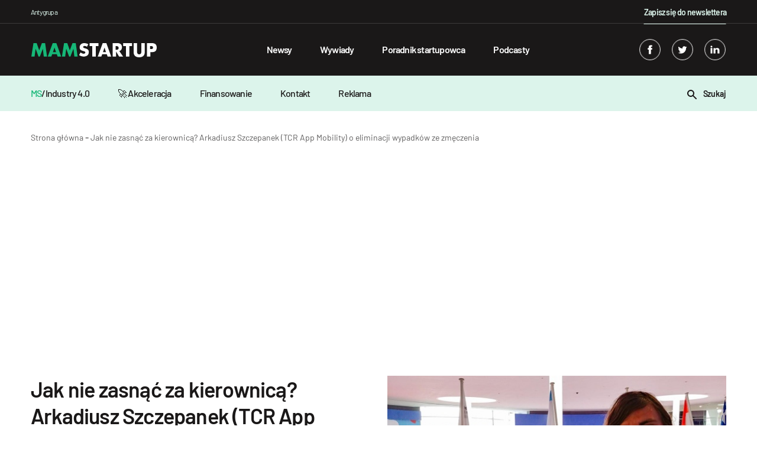

--- FILE ---
content_type: text/html; charset=utf-8
request_url: https://www.google.com/recaptcha/api2/aframe
body_size: 269
content:
<!DOCTYPE HTML><html><head><meta http-equiv="content-type" content="text/html; charset=UTF-8"></head><body><script nonce="XRHmZObsWzK2x1y404zbzA">/** Anti-fraud and anti-abuse applications only. See google.com/recaptcha */ try{var clients={'sodar':'https://pagead2.googlesyndication.com/pagead/sodar?'};window.addEventListener("message",function(a){try{if(a.source===window.parent){var b=JSON.parse(a.data);var c=clients[b['id']];if(c){var d=document.createElement('img');d.src=c+b['params']+'&rc='+(localStorage.getItem("rc::a")?sessionStorage.getItem("rc::b"):"");window.document.body.appendChild(d);sessionStorage.setItem("rc::e",parseInt(sessionStorage.getItem("rc::e")||0)+1);localStorage.setItem("rc::h",'1769445058678');}}}catch(b){}});window.parent.postMessage("_grecaptcha_ready", "*");}catch(b){}</script></body></html>

--- FILE ---
content_type: image/svg+xml
request_url: https://mamstartup.pl/wp-content/uploads/2021/06/mamstartup-logo-2.svg
body_size: 2151
content:
<svg height="24" viewBox="0 0 212 24" width="212" xmlns="http://www.w3.org/2000/svg"><g fill="none" fill-rule="evenodd"><path d="m3.58912774 0h5.40908823l4.30023293 12.1504018 4.5331004-12.1504018h5.4778545l3.1905962 22.7368421h-5.4911388l-1.5472399-13.09349818h-.0547004l-5.0808859 13.09349818h-2.1778574l-4.86208418-13.09349818h-.0547004l-1.76682296 13.09349818h-5.46457006z" fill="#16b777"/><path d="m35.2492212 18.7920899-1.4923201 3.9447522h-5.9949963l8.3600465-22.7368421h6.1637562l8.190483 22.7360284h-6.023123l-1.4216017-3.9447522h-7.7822446zm3.9151333-11.21314253h-.0604092l-2.5087072 7.57894733h5.047619z" fill="#16b777" fill-rule="nonzero"/><path d="m55.3257659 0h5.4100292l4.3003598 12.1504018 4.533234-12.1504018h5.478016l3.1906903 22.7368421h-5.4920822l-1.5472855-13.09349818h-.054702l-5.0802542 13.09349818h-2.1779216l-4.8622276-13.09349818h-.0547021l-1.7660936 13.09349818h-5.4647312z" fill="#16b777"/><g fill="#fff"><path d="m94.0223803 6.16013299c-1.1378094-.92550263-2.4528978-1.39761822-3.946877-1.41634677-.5930792 0-1.1523141.14436593-1.676899.43231742-.5640698.29731576-.8557745.75304387-.8751141 1.36718431.0201454.60399582.351335 1.05972392.9919571 1.36640396.5898559.3074604 1.1644013.5345441 1.724442.68281181l1.5560269.43309777c1.5785897.39954245 2.8614456 1.04645781 3.847762 1.93840511.9959861.9208205 1.5036489 2.2365013 1.5229885 3.9470424 0 1.0698686-.1579396 2.1155461-.4746245 3.1385933-.3255489 1.0144632-.9347443 1.9025087-1.8259746 2.6641365-1.8404792 1.3671843-3.9396247 2.0414122-6.2974366 2.0226837-2.8662805-.0374571-5.4682539-.8615134-7.8067262-2.4713886l2.5012467-4.5510382c.7558535.611019 1.5608618 1.1244935 2.4142188 1.5419842.8718908.453387 1.7977711.681251 2.7768351.681251.7179803 0 1.3618257-.181823 1.9339537-.5446887.5713221-.3433568.8670559-.8880455.8872012-1.6317251 0-.3995424-.1232895-.7389975-.3706744-1.018365-.2570547-.2887319-.5866326-.5158156-.9871222-.6835922-.8646384-.3433568-1.6615885-.5946315-2.3924618-.7530439-.8735024-.2419104-1.6623944-.5165959-2.3674816-.8224955-.732485-.2887319-1.3569909-.641453-1.8735176-1.059724-.5261966-.418271-.9210455-.972324-1.1837408-1.66059827-.3102384-.67891002-.4649547-1.52481629-.4649547-2.53771883.0193395-2.23181915.7445721-3.9844995 2.1765036-5.25882141 1.4029223-1.29227011 3.2329259-1.94854979 5.4908168-1.96649799 2.4601502.01872855 4.7849237.61648151 6.975932 1.79325888z"/><path d="m108.900917 22.7368421h-5.805845v-17.73167727h-4.6665006v-5.00516483h15.1428576v5.00516483h-4.66971v17.73167727z"/><path d="m119.797105 18.7919487-1.492373 3.9448934h-5.995208l8.359538-22.7368421h6.163975l8.190773 22.7368421h-6.023337l-1.421652-3.9448934zm3.914006-11.21300133h-.059547l-2.508707 7.57894733h5.047619z" fill-rule="nonzero"/><path d="m155.214286 22.7368421h-6.844928l-5.174944-8.7466293h-.067848v8.7466293h-5.578947v-22.7368421h8.268962c2.168049 0 3.93672.55495406 5.306014 1.66323475 1.378546 1.1196727 2.0763 2.89682763 2.094804 5.3314648 0 1.59081405-.387042 2.97982663-1.160353 4.16785145-.772541 1.1587311-1.905909 1.9097906-3.398563 2.2531786zm-12.618174-11.368421h.618503c.550364 0 1.085003-.0433331 1.60217-.1318047.497074-.0649995.963572-.2130541 1.396874-.4432608.434176-.2184707.777498-.5407601 1.031713-.96777106.264699-.40444163.397485-.94068791.397485-1.60693328 0-.69964792-.131912-1.26297734-.397485-1.68998826-.254215-.42610816-.597537-.73756433-1.031713-.93527129-.433302-.22930396-.898927-.38819175-1.396874-.47485781-.264699-.04333303-.523283-.06590232-.777498-.06590232-.264699 0-.53988 0-.825545 0h-.618504v6.31578952z" fill-rule="nonzero"/><path d="m165.687186 22.7368421h-5.806153v-17.73167727h-4.666747v-5.00516483h15.142857v5.00516483h-4.669957z"/><path d="m191.807296 0v13.7151539c.019059 1.4347261-.084178 2.8171362-.308917 4.1448524-.253327 1.3491182-.903719 2.572995-1.952764 3.6724233-.926748.8988837-2.032971 1.5361874-3.315489 1.9079479-1.283313.3733459-2.576156.5596225-3.877734.5596225-1.292048 0-2.570596-.1862766-3.835644-.5596225-1.283313-.3725531-2.402241-1.0090642-3.358373-1.9079479-1.039515-1.0994283-1.685937-2.3233051-1.93847-3.6724233-.244592-1.3285088-.356564-2.710919-.33671-4.1448524v-13.7151539h5.745525v12.9264508c0 .7268751.03653 1.4299702.108796 2.1092852.06353.7078511.21362 1.3673495.450271 1.979288.245386.5643784.617833 1.0241249 1.118134 1.3768614.500302.3741386 1.182459.5596225 2.045677.5596225.872748 0 1.568406-.1854839 2.086972-.5596225.499507-.3527365.872748-.812483 1.118134-1.3768614.245386-.6119385.395476-1.2714369.449477-1.979288.03653-.679315.054795-1.3816174.054795-2.1092852v-12.9264508z"/><path d="m195.596018 0h8.564331c2.362036 0 4.249793.58422691 5.66327 1.75186705 1.422838 1.20751078 2.147519 3.11641933 2.176381 5.72835302-.064745 5.20271153-2.596836 7.77396093-7.594711 7.71537543h-3.166282v7.5412466h-5.643769v-22.7368421zm5.046839 10.1052632h.961711c.518623 0 1.032574-.0167162 1.541073-.0523288.499934-.0174429.932899-.10465749 1.300451-.26237053.387021-.1664345.693055-.41572285.919661-.74859185.216482-.32342075.324723-.79147235.324723-1.40415481 0-.64756829-.10902-1.15050572-.324723-1.50953909-.189228-.34159046-.476573-.59015202-.862814-.74786506-.367553-.15698625-.801296-.25437587-1.300452-.28853492-.509278-.02616437-1.041918-.03924656-1.597919-.03924656h-.961711z" fill-rule="nonzero"/></g></g></svg>